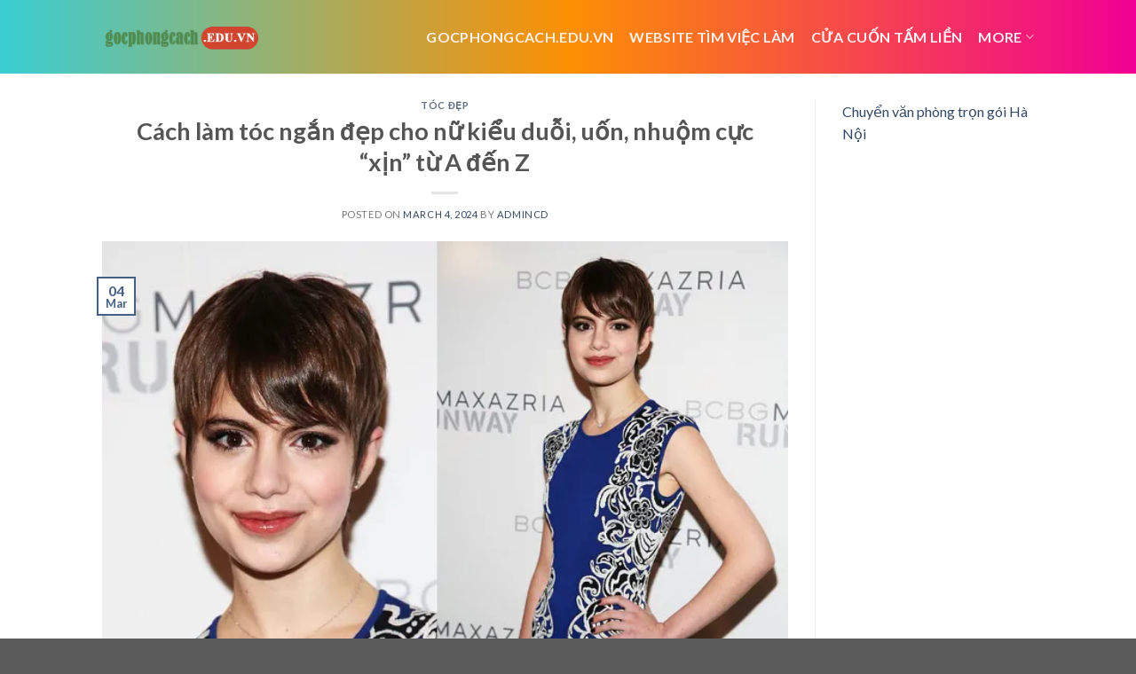

--- FILE ---
content_type: text/html; charset=UTF-8
request_url: https://gocphongcach.edu.vn/cach-lam-toc-ngan-dep-cho-nu-kieu-duoi-uon-nhuom-cuc-xin-tu-a-den-z/
body_size: 17557
content:
<!DOCTYPE html>
<!--[if IE 9 ]> <html lang="en-US" prefix="og: https://ogp.me/ns#" class="ie9 loading-site no-js"> <![endif]-->
<!--[if IE 8 ]> <html lang="en-US" prefix="og: https://ogp.me/ns#" class="ie8 loading-site no-js"> <![endif]-->
<!--[if (gte IE 9)|!(IE)]><!--><html lang="en-US" prefix="og: https://ogp.me/ns#" class="loading-site no-js"> <!--<![endif]-->
<head>
	<meta charset="UTF-8" />
	<link rel="profile" href="http://gmpg.org/xfn/11" />
	<link rel="pingback" href="https://gocphongcach.edu.vn/xmlrpc.php" />

	<script>(function(html){html.className = html.className.replace(/\bno-js\b/,'js')})(document.documentElement);</script>
<meta name="viewport" content="width=device-width, initial-scale=1, maximum-scale=1" />
<!-- Search Engine Optimization by Rank Math - https://rankmath.com/ -->
<title>Cách làm tóc ngắn đẹp cho nữ kiểu duỗi, uốn, nhuộm cực “xịn” từ A đến Z</title>
<meta name="description" content="Cách làm tóc ngắn đẹp nếu chỉ quanh quẩn hoài một kiểu sẽ không đủ sức tô hồng thanh xuân chị em thêm tươi thắm. Bạn đang mong đợi một sự đổi mới diện mạo với"/>
<meta name="robots" content="follow, index, max-snippet:-1, max-video-preview:-1, max-image-preview:large"/>
<link rel="canonical" href="https://gocphongcach.edu.vn/cach-lam-toc-ngan-dep-cho-nu-kieu-duoi-uon-nhuom-cuc-xin-tu-a-den-z/" />
<meta property="og:locale" content="en_US" />
<meta property="og:type" content="article" />
<meta property="og:title" content="Cách làm tóc ngắn đẹp cho nữ kiểu duỗi, uốn, nhuộm cực “xịn” từ A đến Z" />
<meta property="og:description" content="Cách làm tóc ngắn đẹp nếu chỉ quanh quẩn hoài một kiểu sẽ không đủ sức tô hồng thanh xuân chị em thêm tươi thắm. Bạn đang mong đợi một sự đổi mới diện mạo với" />
<meta property="og:url" content="https://gocphongcach.edu.vn/cach-lam-toc-ngan-dep-cho-nu-kieu-duoi-uon-nhuom-cuc-xin-tu-a-den-z/" />
<meta property="og:site_name" content="gocphongcach.edu.vn" />
<meta property="article:section" content="Tóc đẹp" />
<meta property="og:updated_time" content="2024-03-04T17:28:32+00:00" />
<meta property="og:image" content="https://gocphongcach.edu.vn/wp-content/uploads/2024/03/cach-lam-toc-ngan-dep-cho-nu-kieu-duoi-uon-nhuom-cuc-xin-tu-a-den-z_65e604bc1b36f.webp" />
<meta property="og:image:secure_url" content="https://gocphongcach.edu.vn/wp-content/uploads/2024/03/cach-lam-toc-ngan-dep-cho-nu-kieu-duoi-uon-nhuom-cuc-xin-tu-a-den-z_65e604bc1b36f.webp" />
<meta property="og:image:width" content="660" />
<meta property="og:image:height" content="493" />
<meta property="og:image:alt" content="Cách làm tóc ngắn đẹp cho nữ kiểu duỗi, uốn, nhuộm cực “xịn” từ A đến Z" />
<meta property="og:image:type" content="image/webp" />
<meta property="article:published_time" content="2024-03-04T17:28:28+00:00" />
<meta property="article:modified_time" content="2024-03-04T17:28:32+00:00" />
<meta name="twitter:card" content="summary_large_image" />
<meta name="twitter:title" content="Cách làm tóc ngắn đẹp cho nữ kiểu duỗi, uốn, nhuộm cực “xịn” từ A đến Z" />
<meta name="twitter:description" content="Cách làm tóc ngắn đẹp nếu chỉ quanh quẩn hoài một kiểu sẽ không đủ sức tô hồng thanh xuân chị em thêm tươi thắm. Bạn đang mong đợi một sự đổi mới diện mạo với" />
<meta name="twitter:image" content="https://gocphongcach.edu.vn/wp-content/uploads/2024/03/cach-lam-toc-ngan-dep-cho-nu-kieu-duoi-uon-nhuom-cuc-xin-tu-a-den-z_65e604bc1b36f.webp" />
<meta name="twitter:label1" content="Written by" />
<meta name="twitter:data1" content="admincd" />
<meta name="twitter:label2" content="Time to read" />
<meta name="twitter:data2" content="10 minutes" />
<script type="application/ld+json" class="rank-math-schema">{"@context":"https://schema.org","@graph":[{"@type":["Person","Organization"],"@id":"https://gocphongcach.edu.vn/#person","name":"gocphongcach.edu.vn"},{"@type":"WebSite","@id":"https://gocphongcach.edu.vn/#website","url":"https://gocphongcach.edu.vn","name":"gocphongcach.edu.vn","publisher":{"@id":"https://gocphongcach.edu.vn/#person"},"inLanguage":"en-US"},{"@type":"ImageObject","@id":"https://gocphongcach.edu.vn/wp-content/uploads/2024/03/cach-lam-toc-ngan-dep-cho-nu-kieu-duoi-uon-nhuom-cuc-xin-tu-a-den-z_65e604bc1b36f.webp","url":"https://gocphongcach.edu.vn/wp-content/uploads/2024/03/cach-lam-toc-ngan-dep-cho-nu-kieu-duoi-uon-nhuom-cuc-xin-tu-a-den-z_65e604bc1b36f.webp","width":"660","height":"493","inLanguage":"en-US"},{"@type":"BreadcrumbList","@id":"https://gocphongcach.edu.vn/cach-lam-toc-ngan-dep-cho-nu-kieu-duoi-uon-nhuom-cuc-xin-tu-a-den-z/#breadcrumb","itemListElement":[{"@type":"ListItem","position":"1","item":{"@id":"https://gocphongcach.edu.vn","name":"Home"}},{"@type":"ListItem","position":"2","item":{"@id":"https://gocphongcach.edu.vn/toc-dep/","name":"T\u00f3c \u0111\u1eb9p"}},{"@type":"ListItem","position":"3","item":{"@id":"https://gocphongcach.edu.vn/cach-lam-toc-ngan-dep-cho-nu-kieu-duoi-uon-nhuom-cuc-xin-tu-a-den-z/","name":"C\u00e1ch l\u00e0m t\u00f3c ng\u1eafn \u0111\u1eb9p cho n\u1eef ki\u1ec3u du\u1ed7i, u\u1ed1n, nhu\u1ed9m c\u1ef1c \u201cx\u1ecbn\u201d t\u1eeb A \u0111\u1ebfn Z"}}]},{"@type":"WebPage","@id":"https://gocphongcach.edu.vn/cach-lam-toc-ngan-dep-cho-nu-kieu-duoi-uon-nhuom-cuc-xin-tu-a-den-z/#webpage","url":"https://gocphongcach.edu.vn/cach-lam-toc-ngan-dep-cho-nu-kieu-duoi-uon-nhuom-cuc-xin-tu-a-den-z/","name":"C\u00e1ch l\u00e0m t\u00f3c ng\u1eafn \u0111\u1eb9p cho n\u1eef ki\u1ec3u du\u1ed7i, u\u1ed1n, nhu\u1ed9m c\u1ef1c \u201cx\u1ecbn\u201d t\u1eeb A \u0111\u1ebfn Z","datePublished":"2024-03-04T17:28:28+00:00","dateModified":"2024-03-04T17:28:32+00:00","isPartOf":{"@id":"https://gocphongcach.edu.vn/#website"},"primaryImageOfPage":{"@id":"https://gocphongcach.edu.vn/wp-content/uploads/2024/03/cach-lam-toc-ngan-dep-cho-nu-kieu-duoi-uon-nhuom-cuc-xin-tu-a-den-z_65e604bc1b36f.webp"},"inLanguage":"en-US","breadcrumb":{"@id":"https://gocphongcach.edu.vn/cach-lam-toc-ngan-dep-cho-nu-kieu-duoi-uon-nhuom-cuc-xin-tu-a-den-z/#breadcrumb"}},{"@type":"Person","@id":"https://gocphongcach.edu.vn/author/admincd/","name":"admincd","url":"https://gocphongcach.edu.vn/author/admincd/","image":{"@type":"ImageObject","@id":"https://secure.gravatar.com/avatar/48ddb93f0b30c475423fe177832912c5bcdce3cc72872f8051627967ef278e08?s=96&amp;d=mm&amp;r=g","url":"https://secure.gravatar.com/avatar/48ddb93f0b30c475423fe177832912c5bcdce3cc72872f8051627967ef278e08?s=96&amp;d=mm&amp;r=g","caption":"admincd","inLanguage":"en-US"},"sameAs":["https://blogkientruc.edu.vn"]},{"@type":"BlogPosting","headline":"C\u00e1ch l\u00e0m t\u00f3c ng\u1eafn \u0111\u1eb9p cho n\u1eef ki\u1ec3u du\u1ed7i, u\u1ed1n, nhu\u1ed9m c\u1ef1c \u201cx\u1ecbn\u201d t\u1eeb A \u0111\u1ebfn Z","datePublished":"2024-03-04T17:28:28+00:00","dateModified":"2024-03-04T17:28:32+00:00","articleSection":"T\u00f3c \u0111\u1eb9p","author":{"@id":"https://gocphongcach.edu.vn/author/admincd/","name":"admincd"},"publisher":{"@id":"https://gocphongcach.edu.vn/#person"},"description":"C\u00e1ch l\u00e0m t\u00f3c ng\u1eafn \u0111\u1eb9p n\u1ebfu ch\u1ec9 quanh qu\u1ea9n ho\u00e0i m\u1ed9t ki\u1ec3u s\u1ebd kh\u00f4ng \u0111\u1ee7 s\u1ee9c t\u00f4 h\u1ed3ng thanh xu\u00e2n ch\u1ecb em th\u00eam t\u01b0\u01a1i th\u1eafm. B\u1ea1n \u0111ang mong \u0111\u1ee3i m\u1ed9t s\u1ef1 \u0111\u1ed5i m\u1edbi di\u1ec7n m\u1ea1o v\u1edbi","name":"C\u00e1ch l\u00e0m t\u00f3c ng\u1eafn \u0111\u1eb9p cho n\u1eef ki\u1ec3u du\u1ed7i, u\u1ed1n, nhu\u1ed9m c\u1ef1c \u201cx\u1ecbn\u201d t\u1eeb A \u0111\u1ebfn Z","@id":"https://gocphongcach.edu.vn/cach-lam-toc-ngan-dep-cho-nu-kieu-duoi-uon-nhuom-cuc-xin-tu-a-den-z/#richSnippet","isPartOf":{"@id":"https://gocphongcach.edu.vn/cach-lam-toc-ngan-dep-cho-nu-kieu-duoi-uon-nhuom-cuc-xin-tu-a-den-z/#webpage"},"image":{"@id":"https://gocphongcach.edu.vn/wp-content/uploads/2024/03/cach-lam-toc-ngan-dep-cho-nu-kieu-duoi-uon-nhuom-cuc-xin-tu-a-den-z_65e604bc1b36f.webp"},"inLanguage":"en-US","mainEntityOfPage":{"@id":"https://gocphongcach.edu.vn/cach-lam-toc-ngan-dep-cho-nu-kieu-duoi-uon-nhuom-cuc-xin-tu-a-den-z/#webpage"}}]}</script>
<!-- /Rank Math WordPress SEO plugin -->

<link rel='dns-prefetch' href='//fonts.googleapis.com' />
<link rel="alternate" type="application/rss+xml" title="gocphongcach.edu.vn &raquo; Feed" href="https://gocphongcach.edu.vn/feed/" />
<link rel="alternate" title="oEmbed (JSON)" type="application/json+oembed" href="https://gocphongcach.edu.vn/wp-json/oembed/1.0/embed?url=https%3A%2F%2Fgocphongcach.edu.vn%2Fcach-lam-toc-ngan-dep-cho-nu-kieu-duoi-uon-nhuom-cuc-xin-tu-a-den-z%2F" />
<link rel="alternate" title="oEmbed (XML)" type="text/xml+oembed" href="https://gocphongcach.edu.vn/wp-json/oembed/1.0/embed?url=https%3A%2F%2Fgocphongcach.edu.vn%2Fcach-lam-toc-ngan-dep-cho-nu-kieu-duoi-uon-nhuom-cuc-xin-tu-a-den-z%2F&#038;format=xml" />
<style id='wp-img-auto-sizes-contain-inline-css' type='text/css'>
img:is([sizes=auto i],[sizes^="auto," i]){contain-intrinsic-size:3000px 1500px}
/*# sourceURL=wp-img-auto-sizes-contain-inline-css */
</style>
<style id='wp-emoji-styles-inline-css' type='text/css'>

	img.wp-smiley, img.emoji {
		display: inline !important;
		border: none !important;
		box-shadow: none !important;
		height: 1em !important;
		width: 1em !important;
		margin: 0 0.07em !important;
		vertical-align: -0.1em !important;
		background: none !important;
		padding: 0 !important;
	}
/*# sourceURL=wp-emoji-styles-inline-css */
</style>
<style id='wp-block-library-inline-css' type='text/css'>
:root{--wp-block-synced-color:#7a00df;--wp-block-synced-color--rgb:122,0,223;--wp-bound-block-color:var(--wp-block-synced-color);--wp-editor-canvas-background:#ddd;--wp-admin-theme-color:#007cba;--wp-admin-theme-color--rgb:0,124,186;--wp-admin-theme-color-darker-10:#006ba1;--wp-admin-theme-color-darker-10--rgb:0,107,160.5;--wp-admin-theme-color-darker-20:#005a87;--wp-admin-theme-color-darker-20--rgb:0,90,135;--wp-admin-border-width-focus:2px}@media (min-resolution:192dpi){:root{--wp-admin-border-width-focus:1.5px}}.wp-element-button{cursor:pointer}:root .has-very-light-gray-background-color{background-color:#eee}:root .has-very-dark-gray-background-color{background-color:#313131}:root .has-very-light-gray-color{color:#eee}:root .has-very-dark-gray-color{color:#313131}:root .has-vivid-green-cyan-to-vivid-cyan-blue-gradient-background{background:linear-gradient(135deg,#00d084,#0693e3)}:root .has-purple-crush-gradient-background{background:linear-gradient(135deg,#34e2e4,#4721fb 50%,#ab1dfe)}:root .has-hazy-dawn-gradient-background{background:linear-gradient(135deg,#faaca8,#dad0ec)}:root .has-subdued-olive-gradient-background{background:linear-gradient(135deg,#fafae1,#67a671)}:root .has-atomic-cream-gradient-background{background:linear-gradient(135deg,#fdd79a,#004a59)}:root .has-nightshade-gradient-background{background:linear-gradient(135deg,#330968,#31cdcf)}:root .has-midnight-gradient-background{background:linear-gradient(135deg,#020381,#2874fc)}:root{--wp--preset--font-size--normal:16px;--wp--preset--font-size--huge:42px}.has-regular-font-size{font-size:1em}.has-larger-font-size{font-size:2.625em}.has-normal-font-size{font-size:var(--wp--preset--font-size--normal)}.has-huge-font-size{font-size:var(--wp--preset--font-size--huge)}.has-text-align-center{text-align:center}.has-text-align-left{text-align:left}.has-text-align-right{text-align:right}.has-fit-text{white-space:nowrap!important}#end-resizable-editor-section{display:none}.aligncenter{clear:both}.items-justified-left{justify-content:flex-start}.items-justified-center{justify-content:center}.items-justified-right{justify-content:flex-end}.items-justified-space-between{justify-content:space-between}.screen-reader-text{border:0;clip-path:inset(50%);height:1px;margin:-1px;overflow:hidden;padding:0;position:absolute;width:1px;word-wrap:normal!important}.screen-reader-text:focus{background-color:#ddd;clip-path:none;color:#444;display:block;font-size:1em;height:auto;left:5px;line-height:normal;padding:15px 23px 14px;text-decoration:none;top:5px;width:auto;z-index:100000}html :where(.has-border-color){border-style:solid}html :where([style*=border-top-color]){border-top-style:solid}html :where([style*=border-right-color]){border-right-style:solid}html :where([style*=border-bottom-color]){border-bottom-style:solid}html :where([style*=border-left-color]){border-left-style:solid}html :where([style*=border-width]){border-style:solid}html :where([style*=border-top-width]){border-top-style:solid}html :where([style*=border-right-width]){border-right-style:solid}html :where([style*=border-bottom-width]){border-bottom-style:solid}html :where([style*=border-left-width]){border-left-style:solid}html :where(img[class*=wp-image-]){height:auto;max-width:100%}:where(figure){margin:0 0 1em}html :where(.is-position-sticky){--wp-admin--admin-bar--position-offset:var(--wp-admin--admin-bar--height,0px)}@media screen and (max-width:600px){html :where(.is-position-sticky){--wp-admin--admin-bar--position-offset:0px}}

/*# sourceURL=wp-block-library-inline-css */
</style><style id='global-styles-inline-css' type='text/css'>
:root{--wp--preset--aspect-ratio--square: 1;--wp--preset--aspect-ratio--4-3: 4/3;--wp--preset--aspect-ratio--3-4: 3/4;--wp--preset--aspect-ratio--3-2: 3/2;--wp--preset--aspect-ratio--2-3: 2/3;--wp--preset--aspect-ratio--16-9: 16/9;--wp--preset--aspect-ratio--9-16: 9/16;--wp--preset--color--black: #000000;--wp--preset--color--cyan-bluish-gray: #abb8c3;--wp--preset--color--white: #ffffff;--wp--preset--color--pale-pink: #f78da7;--wp--preset--color--vivid-red: #cf2e2e;--wp--preset--color--luminous-vivid-orange: #ff6900;--wp--preset--color--luminous-vivid-amber: #fcb900;--wp--preset--color--light-green-cyan: #7bdcb5;--wp--preset--color--vivid-green-cyan: #00d084;--wp--preset--color--pale-cyan-blue: #8ed1fc;--wp--preset--color--vivid-cyan-blue: #0693e3;--wp--preset--color--vivid-purple: #9b51e0;--wp--preset--gradient--vivid-cyan-blue-to-vivid-purple: linear-gradient(135deg,rgb(6,147,227) 0%,rgb(155,81,224) 100%);--wp--preset--gradient--light-green-cyan-to-vivid-green-cyan: linear-gradient(135deg,rgb(122,220,180) 0%,rgb(0,208,130) 100%);--wp--preset--gradient--luminous-vivid-amber-to-luminous-vivid-orange: linear-gradient(135deg,rgb(252,185,0) 0%,rgb(255,105,0) 100%);--wp--preset--gradient--luminous-vivid-orange-to-vivid-red: linear-gradient(135deg,rgb(255,105,0) 0%,rgb(207,46,46) 100%);--wp--preset--gradient--very-light-gray-to-cyan-bluish-gray: linear-gradient(135deg,rgb(238,238,238) 0%,rgb(169,184,195) 100%);--wp--preset--gradient--cool-to-warm-spectrum: linear-gradient(135deg,rgb(74,234,220) 0%,rgb(151,120,209) 20%,rgb(207,42,186) 40%,rgb(238,44,130) 60%,rgb(251,105,98) 80%,rgb(254,248,76) 100%);--wp--preset--gradient--blush-light-purple: linear-gradient(135deg,rgb(255,206,236) 0%,rgb(152,150,240) 100%);--wp--preset--gradient--blush-bordeaux: linear-gradient(135deg,rgb(254,205,165) 0%,rgb(254,45,45) 50%,rgb(107,0,62) 100%);--wp--preset--gradient--luminous-dusk: linear-gradient(135deg,rgb(255,203,112) 0%,rgb(199,81,192) 50%,rgb(65,88,208) 100%);--wp--preset--gradient--pale-ocean: linear-gradient(135deg,rgb(255,245,203) 0%,rgb(182,227,212) 50%,rgb(51,167,181) 100%);--wp--preset--gradient--electric-grass: linear-gradient(135deg,rgb(202,248,128) 0%,rgb(113,206,126) 100%);--wp--preset--gradient--midnight: linear-gradient(135deg,rgb(2,3,129) 0%,rgb(40,116,252) 100%);--wp--preset--font-size--small: 13px;--wp--preset--font-size--medium: 20px;--wp--preset--font-size--large: 36px;--wp--preset--font-size--x-large: 42px;--wp--preset--spacing--20: 0.44rem;--wp--preset--spacing--30: 0.67rem;--wp--preset--spacing--40: 1rem;--wp--preset--spacing--50: 1.5rem;--wp--preset--spacing--60: 2.25rem;--wp--preset--spacing--70: 3.38rem;--wp--preset--spacing--80: 5.06rem;--wp--preset--shadow--natural: 6px 6px 9px rgba(0, 0, 0, 0.2);--wp--preset--shadow--deep: 12px 12px 50px rgba(0, 0, 0, 0.4);--wp--preset--shadow--sharp: 6px 6px 0px rgba(0, 0, 0, 0.2);--wp--preset--shadow--outlined: 6px 6px 0px -3px rgb(255, 255, 255), 6px 6px rgb(0, 0, 0);--wp--preset--shadow--crisp: 6px 6px 0px rgb(0, 0, 0);}:where(.is-layout-flex){gap: 0.5em;}:where(.is-layout-grid){gap: 0.5em;}body .is-layout-flex{display: flex;}.is-layout-flex{flex-wrap: wrap;align-items: center;}.is-layout-flex > :is(*, div){margin: 0;}body .is-layout-grid{display: grid;}.is-layout-grid > :is(*, div){margin: 0;}:where(.wp-block-columns.is-layout-flex){gap: 2em;}:where(.wp-block-columns.is-layout-grid){gap: 2em;}:where(.wp-block-post-template.is-layout-flex){gap: 1.25em;}:where(.wp-block-post-template.is-layout-grid){gap: 1.25em;}.has-black-color{color: var(--wp--preset--color--black) !important;}.has-cyan-bluish-gray-color{color: var(--wp--preset--color--cyan-bluish-gray) !important;}.has-white-color{color: var(--wp--preset--color--white) !important;}.has-pale-pink-color{color: var(--wp--preset--color--pale-pink) !important;}.has-vivid-red-color{color: var(--wp--preset--color--vivid-red) !important;}.has-luminous-vivid-orange-color{color: var(--wp--preset--color--luminous-vivid-orange) !important;}.has-luminous-vivid-amber-color{color: var(--wp--preset--color--luminous-vivid-amber) !important;}.has-light-green-cyan-color{color: var(--wp--preset--color--light-green-cyan) !important;}.has-vivid-green-cyan-color{color: var(--wp--preset--color--vivid-green-cyan) !important;}.has-pale-cyan-blue-color{color: var(--wp--preset--color--pale-cyan-blue) !important;}.has-vivid-cyan-blue-color{color: var(--wp--preset--color--vivid-cyan-blue) !important;}.has-vivid-purple-color{color: var(--wp--preset--color--vivid-purple) !important;}.has-black-background-color{background-color: var(--wp--preset--color--black) !important;}.has-cyan-bluish-gray-background-color{background-color: var(--wp--preset--color--cyan-bluish-gray) !important;}.has-white-background-color{background-color: var(--wp--preset--color--white) !important;}.has-pale-pink-background-color{background-color: var(--wp--preset--color--pale-pink) !important;}.has-vivid-red-background-color{background-color: var(--wp--preset--color--vivid-red) !important;}.has-luminous-vivid-orange-background-color{background-color: var(--wp--preset--color--luminous-vivid-orange) !important;}.has-luminous-vivid-amber-background-color{background-color: var(--wp--preset--color--luminous-vivid-amber) !important;}.has-light-green-cyan-background-color{background-color: var(--wp--preset--color--light-green-cyan) !important;}.has-vivid-green-cyan-background-color{background-color: var(--wp--preset--color--vivid-green-cyan) !important;}.has-pale-cyan-blue-background-color{background-color: var(--wp--preset--color--pale-cyan-blue) !important;}.has-vivid-cyan-blue-background-color{background-color: var(--wp--preset--color--vivid-cyan-blue) !important;}.has-vivid-purple-background-color{background-color: var(--wp--preset--color--vivid-purple) !important;}.has-black-border-color{border-color: var(--wp--preset--color--black) !important;}.has-cyan-bluish-gray-border-color{border-color: var(--wp--preset--color--cyan-bluish-gray) !important;}.has-white-border-color{border-color: var(--wp--preset--color--white) !important;}.has-pale-pink-border-color{border-color: var(--wp--preset--color--pale-pink) !important;}.has-vivid-red-border-color{border-color: var(--wp--preset--color--vivid-red) !important;}.has-luminous-vivid-orange-border-color{border-color: var(--wp--preset--color--luminous-vivid-orange) !important;}.has-luminous-vivid-amber-border-color{border-color: var(--wp--preset--color--luminous-vivid-amber) !important;}.has-light-green-cyan-border-color{border-color: var(--wp--preset--color--light-green-cyan) !important;}.has-vivid-green-cyan-border-color{border-color: var(--wp--preset--color--vivid-green-cyan) !important;}.has-pale-cyan-blue-border-color{border-color: var(--wp--preset--color--pale-cyan-blue) !important;}.has-vivid-cyan-blue-border-color{border-color: var(--wp--preset--color--vivid-cyan-blue) !important;}.has-vivid-purple-border-color{border-color: var(--wp--preset--color--vivid-purple) !important;}.has-vivid-cyan-blue-to-vivid-purple-gradient-background{background: var(--wp--preset--gradient--vivid-cyan-blue-to-vivid-purple) !important;}.has-light-green-cyan-to-vivid-green-cyan-gradient-background{background: var(--wp--preset--gradient--light-green-cyan-to-vivid-green-cyan) !important;}.has-luminous-vivid-amber-to-luminous-vivid-orange-gradient-background{background: var(--wp--preset--gradient--luminous-vivid-amber-to-luminous-vivid-orange) !important;}.has-luminous-vivid-orange-to-vivid-red-gradient-background{background: var(--wp--preset--gradient--luminous-vivid-orange-to-vivid-red) !important;}.has-very-light-gray-to-cyan-bluish-gray-gradient-background{background: var(--wp--preset--gradient--very-light-gray-to-cyan-bluish-gray) !important;}.has-cool-to-warm-spectrum-gradient-background{background: var(--wp--preset--gradient--cool-to-warm-spectrum) !important;}.has-blush-light-purple-gradient-background{background: var(--wp--preset--gradient--blush-light-purple) !important;}.has-blush-bordeaux-gradient-background{background: var(--wp--preset--gradient--blush-bordeaux) !important;}.has-luminous-dusk-gradient-background{background: var(--wp--preset--gradient--luminous-dusk) !important;}.has-pale-ocean-gradient-background{background: var(--wp--preset--gradient--pale-ocean) !important;}.has-electric-grass-gradient-background{background: var(--wp--preset--gradient--electric-grass) !important;}.has-midnight-gradient-background{background: var(--wp--preset--gradient--midnight) !important;}.has-small-font-size{font-size: var(--wp--preset--font-size--small) !important;}.has-medium-font-size{font-size: var(--wp--preset--font-size--medium) !important;}.has-large-font-size{font-size: var(--wp--preset--font-size--large) !important;}.has-x-large-font-size{font-size: var(--wp--preset--font-size--x-large) !important;}
/*# sourceURL=global-styles-inline-css */
</style>

<style id='classic-theme-styles-inline-css' type='text/css'>
/*! This file is auto-generated */
.wp-block-button__link{color:#fff;background-color:#32373c;border-radius:9999px;box-shadow:none;text-decoration:none;padding:calc(.667em + 2px) calc(1.333em + 2px);font-size:1.125em}.wp-block-file__button{background:#32373c;color:#fff;text-decoration:none}
/*# sourceURL=/wp-includes/css/classic-themes.min.css */
</style>
<link rel='stylesheet' id='flatsome-icons-css' href='https://gocphongcach.edu.vn/wp-content/themes/flatsome/assets/css/fl-icons.css?ver=3.12' type='text/css' media='all' />
<link rel='stylesheet' id='flatsome-main-css' href='https://gocphongcach.edu.vn/wp-content/themes/flatsome/assets/css/flatsome.css?ver=3.13.0' type='text/css' media='all' />
<link rel='stylesheet' id='flatsome-style-css' href='https://gocphongcach.edu.vn/wp-content/themes/flatsome-child/style.css?ver=3.0' type='text/css' media='all' />
<link rel='stylesheet' id='flatsome-googlefonts-css' href='//fonts.googleapis.com/css?family=Lato%3Aregular%2C700%2C400%2C700%7CDancing+Script%3Aregular%2C400&#038;display=swap&#038;ver=3.9' type='text/css' media='all' />
<script type="text/javascript" src="https://gocphongcach.edu.vn/wp-includes/js/jquery/jquery.min.js?ver=3.7.1" id="jquery-core-js"></script>
<script type="text/javascript" src="https://gocphongcach.edu.vn/wp-includes/js/jquery/jquery-migrate.min.js?ver=3.4.1" id="jquery-migrate-js"></script>
<link rel="https://api.w.org/" href="https://gocphongcach.edu.vn/wp-json/" /><link rel="alternate" title="JSON" type="application/json" href="https://gocphongcach.edu.vn/wp-json/wp/v2/posts/16511" /><link rel="EditURI" type="application/rsd+xml" title="RSD" href="https://gocphongcach.edu.vn/xmlrpc.php?rsd" />
<meta name="generator" content="WordPress 6.9" />
<link rel='shortlink' href='https://gocphongcach.edu.vn/?p=16511' />
<style>.bg{opacity: 0; transition: opacity 1s; -webkit-transition: opacity 1s;} .bg-loaded{opacity: 1;}</style><!--[if IE]><link rel="stylesheet" type="text/css" href="https://gocphongcach.edu.vn/wp-content/themes/flatsome/assets/css/ie-fallback.css"><script src="//cdnjs.cloudflare.com/ajax/libs/html5shiv/3.6.1/html5shiv.js"></script><script>var head = document.getElementsByTagName('head')[0],style = document.createElement('style');style.type = 'text/css';style.styleSheet.cssText = ':before,:after{content:none !important';head.appendChild(style);setTimeout(function(){head.removeChild(style);}, 0);</script><script src="https://gocphongcach.edu.vn/wp-content/themes/flatsome/assets/libs/ie-flexibility.js"></script><![endif]--><link rel="icon" href="https://gocphongcach.edu.vn/wp-content/uploads/2024/03/cropped-favicongocphongcach.edu_.vn_.webp" sizes="32x32" />
<link rel="icon" href="https://gocphongcach.edu.vn/wp-content/uploads/2024/03/cropped-favicongocphongcach.edu_.vn_.webp" sizes="192x192" />
<link rel="apple-touch-icon" href="https://gocphongcach.edu.vn/wp-content/uploads/2024/03/cropped-favicongocphongcach.edu_.vn_.webp" />
<meta name="msapplication-TileImage" content="https://gocphongcach.edu.vn/wp-content/uploads/2024/03/cropped-favicongocphongcach.edu_.vn_.webp" />
<style id="custom-css" type="text/css">:root {--primary-color: #446084;}.header-main{height: 83px}#logo img{max-height: 83px}#logo{width:176px;}.header-bottom{min-height: 10px}.header-top{min-height: 30px}.transparent .header-main{height: 30px}.transparent #logo img{max-height: 30px}.has-transparent + .page-title:first-of-type,.has-transparent + #main > .page-title,.has-transparent + #main > div > .page-title,.has-transparent + #main .page-header-wrapper:first-of-type .page-title{padding-top: 30px;}.header.show-on-scroll,.stuck .header-main{height:70px!important}.stuck #logo img{max-height: 70px!important}.header-bg-color, .header-wrapper {background-color: rgba(255,255,255,0.9)}.header-bottom {background-color: #f1f1f1}@media (max-width: 549px) {.header-main{height: 70px}#logo img{max-height: 70px}}body{font-family:"Lato", sans-serif}body{font-weight: 400}.nav > li > a {font-family:"Lato", sans-serif;}.mobile-sidebar-levels-2 .nav > li > ul > li > a {font-family:"Lato", sans-serif;}.nav > li > a {font-weight: 700;}.mobile-sidebar-levels-2 .nav > li > ul > li > a {font-weight: 700;}h1,h2,h3,h4,h5,h6,.heading-font, .off-canvas-center .nav-sidebar.nav-vertical > li > a{font-family: "Lato", sans-serif;}h1,h2,h3,h4,h5,h6,.heading-font,.banner h1,.banner h2{font-weight: 700;}.alt-font{font-family: "Dancing Script", sans-serif;}.alt-font{font-weight: 400!important;}.header:not(.transparent) .header-nav-main.nav > li > a {color: #fdf1f1;}/* Custom CSS *//* Gradient cho Header */.header-main {background: linear-gradient(90deg, hsla(182, 64%, 53%, 1) 0%, hsla(34, 98%, 50%, 1) 50%, hsla(323, 100%, 47%, 1) 100%);}/* Gradient cho Footer */.footer {background: linear-gradient(90deg, hsla(182, 64%, 53%, 1) 0%, hsla(34, 98%, 50%, 1) 50%, hsla(323, 100%, 47%, 1) 100%);}.label-new.menu-item > a:after{content:"New";}.label-hot.menu-item > a:after{content:"Hot";}.label-sale.menu-item > a:after{content:"Sale";}.label-popular.menu-item > a:after{content:"Popular";}</style></head>

<body class="wp-singular post-template-default single single-post postid-16511 single-format-standard wp-theme-flatsome wp-child-theme-flatsome-child lightbox nav-dropdown-has-arrow nav-dropdown-has-shadow nav-dropdown-has-border">


<a class="skip-link screen-reader-text" href="#main">Skip to content</a>

<div id="wrapper">

	
	<header id="header" class="header has-sticky sticky-jump">
		<div class="header-wrapper">
			<div id="masthead" class="header-main ">
      <div class="header-inner flex-row container logo-left medium-logo-center" role="navigation">

          <!-- Logo -->
          <div id="logo" class="flex-col logo">
            <!-- Header logo -->
<a href="https://gocphongcach.edu.vn/" title="gocphongcach.edu.vn" rel="home">
    <img width="176" height="83" src="https://gocphongcach.edu.vn/wp-content/uploads/2024/07/gocphongcach.edu_.vn_.webp" class="header_logo header-logo" alt="gocphongcach.edu.vn"/><img  width="176" height="83" src="https://gocphongcach.edu.vn/wp-content/uploads/2024/07/gocphongcach.edu_.vn_.webp" class="header-logo-dark" alt="gocphongcach.edu.vn"/></a>
          </div>

          <!-- Mobile Left Elements -->
          <div class="flex-col show-for-medium flex-left">
            <ul class="mobile-nav nav nav-left ">
              <li class="nav-icon has-icon">
  		<a href="#" data-open="#main-menu" data-pos="left" data-bg="main-menu-overlay" data-color="" class="is-small" aria-label="Menu" aria-controls="main-menu" aria-expanded="false">
		
		  <i class="icon-menu" ></i>
		  		</a>
	</li>            </ul>
          </div>

          <!-- Left Elements -->
          <div class="flex-col hide-for-medium flex-left
            flex-grow">
            <ul class="header-nav header-nav-main nav nav-left  nav-size-large nav-spacing-medium nav-uppercase" >
                          </ul>
          </div>

          <!-- Right Elements -->
          <div class="flex-col hide-for-medium flex-right">
            <ul class="header-nav header-nav-main nav nav-right  nav-size-large nav-spacing-medium nav-uppercase">
              <li id="menu-item-42" class="menu-item menu-item-type-post_type menu-item-object-page menu-item-home menu-item-42 menu-item-design-default"><a href="https://gocphongcach.edu.vn/" class="nav-top-link">Gocphongcach.edu.vn</a></li>
<li id="menu-item-26097" class="menu-item menu-item-type-custom menu-item-object-custom menu-item-26097 menu-item-design-default"><a href="https://bejob.vn/" class="nav-top-link">website tìm việc làm</a></li>
<li id="menu-item-45" class="menu-item menu-item-type-custom menu-item-object-custom menu-item-45 menu-item-design-default"><a href="https://cuakinhvietphong.com/san-pham/cua-cuon-tam-lien/" class="nav-top-link">Cửa cuốn tấm liền</a></li>
<li id="menu-item-48" class="menu-item menu-item-type-custom menu-item-object-custom menu-item-has-children menu-item-48 menu-item-design-default has-dropdown"><a href="#" class="nav-top-link">More<i class="icon-angle-down" ></i></a>
<ul class="sub-menu nav-dropdown nav-dropdown-default">
	<li id="menu-item-49" class="menu-item menu-item-type-custom menu-item-object-custom menu-item-49"><a href="#">Food &#038; Recipes</a></li>
	<li id="menu-item-50" class="menu-item menu-item-type-custom menu-item-object-custom menu-item-50"><a href="#">Photography</a></li>
	<li id="menu-item-51" class="menu-item menu-item-type-custom menu-item-object-custom menu-item-51"><a href="#">Recipes</a></li>
	<li id="menu-item-52" class="menu-item menu-item-type-custom menu-item-object-custom menu-item-52"><a href="#">Travel</a></li>
	<li id="menu-item-53" class="menu-item menu-item-type-custom menu-item-object-custom menu-item-53"><a href="#">Arts</a></li>
</ul>
</li>
            </ul>
          </div>

          <!-- Mobile Right Elements -->
          <div class="flex-col show-for-medium flex-right">
            <ul class="mobile-nav nav nav-right ">
              <li class="header-search header-search-dropdown has-icon has-dropdown menu-item-has-children">
		<a href="#" aria-label="Search" class="is-small"><i class="icon-search" ></i></a>
		<ul class="nav-dropdown nav-dropdown-default">
	 	<li class="header-search-form search-form html relative has-icon">
	<div class="header-search-form-wrapper">
		<div class="searchform-wrapper ux-search-box relative is-normal"><form method="get" class="searchform" action="https://gocphongcach.edu.vn/" role="search">
		<div class="flex-row relative">
			<div class="flex-col flex-grow">
	   	   <input type="search" class="search-field mb-0" name="s" value="" id="s" placeholder="Search&hellip;" />
			</div>
			<div class="flex-col">
				<button type="submit" class="ux-search-submit submit-button secondary button icon mb-0" aria-label="Submit">
					<i class="icon-search" ></i>				</button>
			</div>
		</div>
    <div class="live-search-results text-left z-top"></div>
</form>
</div>	</div>
</li>	</ul>
</li>
            </ul>
          </div>

      </div>
     
            <div class="container"><div class="top-divider full-width"></div></div>
      </div>
<div class="header-bg-container fill"><div class="header-bg-image fill"></div><div class="header-bg-color fill"></div></div>		</div>
	</header>

	
	<main id="main" class="">

<div id="content" class="blog-wrapper blog-single page-wrapper">
	

<div class="row row-large row-divided ">

	<div class="large-9 col">
		


<article id="post-16511" class="post-16511 post type-post status-publish format-standard has-post-thumbnail hentry category-toc-dep">
	<div class="article-inner ">
		<header class="entry-header">
	<div class="entry-header-text entry-header-text-top text-center">
		<h6 class="entry-category is-xsmall">
	<a href="https://gocphongcach.edu.vn/toc-dep/" rel="category tag">Tóc đẹp</a></h6>

<h1 class="entry-title">Cách làm tóc ngắn đẹp cho nữ kiểu duỗi, uốn, nhuộm cực “xịn” từ A đến Z</h1>
<div class="entry-divider is-divider small"></div>

	<div class="entry-meta uppercase is-xsmall">
		<span class="posted-on">Posted on <a href="https://gocphongcach.edu.vn/cach-lam-toc-ngan-dep-cho-nu-kieu-duoi-uon-nhuom-cuc-xin-tu-a-den-z/" rel="bookmark"><time class="entry-date published" datetime="2024-03-04T17:28:28+00:00">March 4, 2024</time><time class="updated" datetime="2024-03-04T17:28:32+00:00">March 4, 2024</time></a></span><span class="byline"> by <span class="meta-author vcard"><a class="url fn n" href="https://gocphongcach.edu.vn/author/admincd/">admincd</a></span></span>	</div>
	</div>
						<div class="entry-image relative">
				<a href="https://gocphongcach.edu.vn/cach-lam-toc-ngan-dep-cho-nu-kieu-duoi-uon-nhuom-cuc-xin-tu-a-den-z/">
    <img width="660" height="493" src="https://gocphongcach.edu.vn/wp-content/uploads/2024/03/cach-lam-toc-ngan-dep-cho-nu-kieu-duoi-uon-nhuom-cuc-xin-tu-a-den-z_65e604bc1b36f.webp" class="attachment-large size-large wp-post-image" alt="Cách làm tóc ngắn đẹp cho nữ kiểu duỗi, uốn, nhuộm cực “xịn” từ A đến Z" decoding="async" fetchpriority="high" title="Cách làm tóc ngắn đẹp cho nữ kiểu duỗi, uốn, nhuộm cực “xịn” từ A đến Z"></a>
				<div class="badge absolute top post-date badge-outline">
	<div class="badge-inner">
		<span class="post-date-day">04</span><br>
		<span class="post-date-month is-small">Mar</span>
	</div>
</div>			</div>
			</header>
		<div class="entry-content single-page">

	<p>Cách làm tóc ngắn đẹp nếu chỉ quanh quẩn hoài một kiểu sẽ không đủ sức tô hồng thanh xuân chị em thêm tươi thắm. Bạn đang mong đợi một sự đổi mới diện mạo với mái tóc ngắn hoàn hảo hơn? Nhưng bạn loay hoay không biết tóc ngắn nên uốn, duỗi, hay nhuộm kiểu nào đẹp? Vậy thì hãy đến với cách làm tóc đẹp cực độc đáo mà Hervietnam.com.vn dành riêng cho bạn dưới đây nhé!</p><p><strong><em>Bạn đang đọc: <a href="https://gocphongcach.edu.vn/cach-lam-toc-ngan-dep-cho-nu-kieu-duoi-uon-nhuom-cuc-xin-tu-a-den-z/">Cách làm tóc ngắn đẹp cho nữ kiểu duỗi, uốn, nhuộm cực “xịn” từ A đến Z</a></em></strong></p></p>
<h3>1. Làm đẹp với tóc ngắn kiểu duỗi thẳng</h3>
<p>Cách làm tóc ngắn đẹp kiểu duỗi thẳng xuất hiện khá lâu tại các nước Âu Mỹ. Người ta từng quan niệm rằng, duỗi tóc nhằm cứu vãn những mái đầu đã lỡ uốn quá quăn. Việc pha thuốc uốn với bột năng là một trong các phương pháp cổ điển làm dịu, thẳng phần tóc quăn quá mức mong muốn.</p>
<p>Dần dần, họ nghiên cứu ra thuốc duỗi tóc có nồng độ cao kết hợp với bản duỗi (làm bằng nhựa cứng, có tác dụng giữ cho sợi tóc thẳng trong lúc hóa chất làm nhiệm vụ thay đổi cấu trúc mới cho sợi tóc). Dựa trên bước đà ban đầu, phương pháp duỗi thẳng ngày nay đã được nâng cấp vượt trội. Nhờ đó, đáp ứng đầy đủ nhu cầu của khách hàng tùy vào chất tóc quăn tự nhiên, gãy khúc do thói quen cột tóc,…Cách làm tóc ngắn đẹp này giúp mái tóc của bạn hư tổn đến đâu cũng có thể phục hồi lại như nguyên trạng.</p>
<h4>1.1. Tóc ngắn duỗi thẳng kiểu Pixie mái xéo</h4>
<p>Đôi khi, bước ngoặc sự nghiệp của bạn có thể thăng tiến đột phá trong phút chốc nhờ biết tận dụng các kiểu cắt tóc ngắn đẹp ấn tượng. Điển hình như phong cách tóc duỗi thẳng Pixie mái xéo này. Rất nhiều ngôi sao tên tuổi không khỏi nuối tiếc khi buộc phải từ bỏ mái tóc dài óng ả, mượt mà bấy lâu mình trân quý để nhập vai đúng theo đạo diễn yêu cầu. Vượt qua cơn bỡ ngỡ lưng chừng, hóa ra, với tóc ngắn, vẫn có cách làm tóc đẹp đơn giản mà rạng rỡ đến không ngờ.</p>
<p><img decoding="async" src="https://gocphongcach.edu.vn/wp-content/uploads/2024/03/cach-lam-toc-ngan-dep-cho-nu-kieu-duoi-uon-nhuom-cuc-xin-tu-a-den-z_65e604bc1b36f.webp" alt="Cách làm tóc ngắn đẹp cho nữ kiểu duỗi, uốn, nhuộm cực “xịn” từ A đến Z" title="Cách làm tóc ngắn đẹp cho nữ kiểu duỗi, uốn, nhuộm cực “xịn” từ A đến Z"><figcaption>Tóc duỗi thẳng kiểu Pixie mái xéo duyên dáng. Ảnh Internet.</figcaption><h4>1.2. Tóc ngắn duỗi thẳng kiểu Pixie mái răng cưa</h4>
<p>Sự lên ngôi của hàng loạt biến tấu Pixie đánh dấu mốc trỗi dậy nữ quyền một cách mãnh liệt. Tuyệt phẩm duỗi thẳng kiểu Pixie mái răng cưa là sáng kiến tóc ngắn cá tính, mạnh mẽ đáng kể đến tiếp theo. Hãy yên tâm rằng, nó không tiêu biến đi vẻ dịu dàng, đằm thắm của chị em đâu. Nhưng để tạo được những đường cắt mái răng cưa táo bạo, chuẩn xác từng li không phải là điều dễ dàng. Thế nên, bạn cần phải tìm đến những salon uy tín để có cách làm tóc ngắn đẹp phù hợp nhé!</p>
<p><img decoding="async" src="https://gocphongcach.edu.vn/wp-content/uploads/2024/03/cach-lam-toc-ngan-dep-cho-nu-kieu-duoi-uon-nhuom-cuc-xin-tu-a-den-z_65e604bc4a86f.webp" alt="Cách làm tóc ngắn đẹp cho nữ kiểu duỗi, uốn, nhuộm cực “xịn” từ A đến Z" title="Cách làm tóc ngắn đẹp cho nữ kiểu duỗi, uốn, nhuộm cực “xịn” từ A đến Z"><figcaption>Tóc duỗi thẳng Pixie mái răng cưa bụi bặm. Ảnh Internet.</figcaption><h4>1.3. Tóc ngắn duỗi thẳng kiểu Bob không mái</h4>
<p>Nếu không thích Pixie, thì giải pháp tóc đẹp ở chiều dài vừa phải chấm vai kiểu Bob sẽ giúp bạn làm quen dễ dàng hơn. Tóc ngắn bob lai pixie duỗi thẳng không mái có thể là “ứng cử viên” hoàn hảo mà bạn cần. Nằm trong bộ sưu tập tóc Bob ngắn cho mặt tròn, phong cách này khiến nàng trở nên rạng ngời hơn. Ngoài ra, thay vì lối duỗi suôn thông thường, người ta còn khéo léo chuyển hướng cầm máy kẹp nghiêng vào trong để tạo phần đuôi tóc duỗi cụp nhẹ cực thanh lịch.</p>
<p><img decoding="async" src="https://gocphongcach.edu.vn/wp-content/uploads/2024/03/cach-lam-toc-ngan-dep-cho-nu-kieu-duoi-uon-nhuom-cuc-xin-tu-a-den-z_65e604bc750f1.webp" alt="Cách làm tóc ngắn đẹp cho nữ kiểu duỗi, uốn, nhuộm cực “xịn” từ A đến Z" title="Cách làm tóc ngắn đẹp cho nữ kiểu duỗi, uốn, nhuộm cực “xịn” từ A đến Z"><figcaption>Cách làm tóc ngắn đẹp duỗi thẳng kiểu Bob không mái điệu đà. Ảnh Internet.</figcaption><h4>1.4. Tóc ngắn duỗi thẳng kiểu Bob mái ngố</h4>
<p>Lúc trào lưu duỗi thẳng mái ngố mới góp mặt tại Nhật Bản, kiểu tóc bob ngắn Hàn Quốc này đã tích chứa sức “khuấy đảo” dữ dội. Và nghệ thuật làm tóc lại càng thăng hoa, phát triển khi nó bất chấp giới hạn biên giới, lan tỏa sang khu vực các quốc gia phương Tây. Mẫu tóc đẹp của sao này giúp nhiều nghệ sĩ có thể tự tin khoe sắc trước công chúng hơn.</p>
<p><img decoding="async" src="https://gocphongcach.edu.vn/wp-content/uploads/2024/03/cach-lam-toc-ngan-dep-cho-nu-kieu-duoi-uon-nhuom-cuc-xin-tu-a-den-z_65e604bc9d6ae.webp" alt="Cách làm tóc ngắn đẹp cho nữ kiểu duỗi, uốn, nhuộm cực “xịn” từ A đến Z" title="Cách làm tóc ngắn đẹp cho nữ kiểu duỗi, uốn, nhuộm cực “xịn” từ A đến Z"><figcaption>Tóc duỗi thẳng kiểu Bob mái ngố thuần khiêt. Ảnh Internet.</figcaption><h3>2. Làm tóc với công nghệ uốn xoăn</h3>
<p>Cách làm tóc ngắn đẹp bằng phương pháp uốn nổi bật nhất là uốn nóng và uốn lạnh. Phương pháp uốn nóng bắt nguồn từ xứ sở “Mặt Trời mọc” Nhật Bản. Sau đó, cách làm các kiểu tóc đẹp này nở rộ nhanh chóng được nhiều sao nữ khắp thế giới tích cực “lăng-xê”. Đối với phương pháp này, trước tiên người ta sẽ bôi thuốc lên tóc, làm tóc mềm giãn ra. Sau đó, tiến hành quấn lô cuốn. Khi này, thợ làm tóc kích nhiệt làm phá vỡ các liên kết tóc cũ. Tiếp đến, họ bôi thuốc lần hai để định hình tóc xoăn đúng như hình dạng lô.</p>
<p>Phương pháp uốn lạnh khởi nguồn từ tiểu bang California những năm 1938-1939. Đến năm 1940, các kiểu tóc ngắn uốn đẹp này mới bắt đầu phổ biến hơn. Không cần dùng đến máy móc đắt tiền, mẫu tóc vẫn được thực hiện với điều kiện nhiệt độ phòng. Ngược với cách làm tóc ngắn đẹp bằng phương pháp uốn nóng, người ta cuốn lô trước rồi bôi thuốc sau. Quá trình ủ thuốc đòi hỏi người thợ phải cẩn trọng canh thời gian tạo nếp xoăn phù hợp.</p>
<h4>2.1. Tóc ngắn uốn xoăn gợn sóng nhẹ</h4>
<p>Ý tưởng tóc ngắn uốn xoăn sóng nước nhẹ hứa hẹn biến hóa khuôn trang các nàng trông thật thanh tú, trang nhã. Không hẳn hoành tráng, cầu kì quá mức, nó có khả năng ứng dụng đa dạng ở nhiều môi trường sống. Đặc biệt ăn khớp với tiêu chí chỉn chu, nghiêm túc trong chốn công sở hay trường học. Hơn thế nữa, các kiểu tóc uốn ngắn này cũng không kén đối tượng. Từ những bạn tuổi “teen” đến các quý cô trung niên đều vẫn tỏa sáng bởi cách làm tóc ngắn đẹp thế này.</p>
<p><img decoding="async" src="https://gocphongcach.edu.vn/wp-content/uploads/2024/03/cach-lam-toc-ngan-dep-cho-nu-kieu-duoi-uon-nhuom-cuc-xin-tu-a-den-z_65e604bd0bd98.webp" alt="Cách làm tóc ngắn đẹp cho nữ kiểu duỗi, uốn, nhuộm cực “xịn” từ A đến Z" title="Cách làm tóc ngắn đẹp cho nữ kiểu duỗi, uốn, nhuộm cực “xịn” từ A đến Z"><figcaption>Tóc uốn xoăn gợn sóng nhẹ lịch thiệp. Ảnh Internet.</figcaption><h4>2.2. Tóc ngắn uốn xoăn retro</h4>
<p>Hàng tá các phong cách “mì ăn liền” chẳng thể nào bì kịp với thời trang cổ điển mang sắc màu sang trọng, lãng mạn của kinh đô ánh sáng Paris. Những gợn tóc ngắn xoăn sóng uốn retro mê hoặc quá đỗi. Thế nên, có thể xem cách làm tóc ngắn đẹp này như đường cong cơ thể tuyệt mỹ của phụ nữ. Chị em hãy tự tin làm tóc ngắn đẹp phong cách hoài cổ này trong bữa tiệc để tỏa sáng hơn nhé!</p>
<p><img decoding="async" src="https://gocphongcach.edu.vn/wp-content/uploads/2024/03/cach-lam-toc-ngan-dep-cho-nu-kieu-duoi-uon-nhuom-cuc-xin-tu-a-den-z_65e604bd44283.webp" alt="Cách làm tóc ngắn đẹp cho nữ kiểu duỗi, uốn, nhuộm cực “xịn” từ A đến Z" title="Cách làm tóc ngắn đẹp cho nữ kiểu duỗi, uốn, nhuộm cực “xịn” từ A đến Z"><figcaption>Tóc uốn xoăn retro đẹp nền nã. Ảnh Internet.</figcaption><h4>2.3. Cách làm tóc ngắn đẹp uốn xoăn vểnh đuôi</h4>
<p>Tóc ngắn uốn xoăn vểnh đuổi là một ví dụ tiêu biểu trong số những cách làm tóc đẹp quyến rũ, đẳng cấp. Nhờ đó, khẳng định thần thái của các tiểu thư đài cát giới thượng lưu vào khoảng thập niên 60, 70 ở xã hội Tây phương nói riêng, lẫn thế giới nói chung. Bước sang giai đoạn lịch sử mới, thời trang tóc ngắn uốn xoăn kiểu retro và lối uốn vểnh chẳng hề bị lu mờ. Đây chính là “vũ khí” quyền năng nâng tầm sắc vóc phái đẹp lên cao gấp vạn lần.</p>
<p><p><strong><em>Tìm hiểu thêm: <a href="https://gocphongcach.edu.vn/san-pham-cham-soc-toc-top-8-serum-dau-u-duong-toc-tot-ban-gai-nen-co/">Sản phẩm chăm sóc tóc: top 8 serum, dầu ủ dưỡng tóc tốt bạn gái nên có</a></em></strong></p><img decoding="async" src="https://gocphongcach.edu.vn/wp-content/uploads/2024/03/cach-lam-toc-ngan-dep-cho-nu-kieu-duoi-uon-nhuom-cuc-xin-tu-a-den-z_65e604bd6baa6.webp" alt="Cách làm tóc ngắn đẹp cho nữ kiểu duỗi, uốn, nhuộm cực “xịn” từ A đến Z" title="Cách làm tóc ngắn đẹp cho nữ kiểu duỗi, uốn, nhuộm cực “xịn” từ A đến Z"><figcaption>Tóc uốn xoăn vểnh đuôi kiêu sa. Ảnh Internet.</figcaption><h4>2.4. Tóc ngắn uốn xoăn phồng sợi mì</h4>
<p>Cách làm tóc ngắn đẹp kiểu xoăn phồng sợi mì sẽ khắc phục trường hợp những cô nàng có chất tóc quá mảnh, gây bất cân xứng với các đường nét trên gương mặt mình. Cách tạo kiểu này giúp gia tăng độ bồng bềnh cần thiết để “lột xác” bề ngoài cũ kĩ của bạn một cách ngoạn mục. Bạn có thể chia tóc rẽ ngôi bên hông, tạo ra bố cục tóc đẹp chênh lệch đầy bức phá. Bao nhiêu vẻ phóng khoáng, tự do, hoang dại lẫn nổi loạn ẩn chứa trong tâm hồn của mọi cô gái đều hiện diện mồng một qua mái đầu này.</p>
<p><img decoding="async" src="https://gocphongcach.edu.vn/wp-content/uploads/2024/03/cach-lam-toc-ngan-dep-cho-nu-kieu-duoi-uon-nhuom-cuc-xin-tu-a-den-z_65e604bdc79be.webp" alt="Cách làm tóc ngắn đẹp cho nữ kiểu duỗi, uốn, nhuộm cực “xịn” từ A đến Z" title="Cách làm tóc ngắn đẹp cho nữ kiểu duỗi, uốn, nhuộm cực “xịn” từ A đến Z"><figcaption>Tóc uốn xoăn phồng sợi mì năng động. Ảnh Internet.</figcaption><h3>3. Cách làm tóc ngắn đẹp kết hợp màu nhuộm thời thượng</h3>
<p>Nhuộm màu tóc đẹp cho tóc ngắn mang lại dung mạo tươi tắn, lung linh cho các chị em. Tuy vậy, ắt hẳn ai nấy cũng đứng trước băn khoăn rằng nhuộm tóc có ảnh hưởng không tốt đến sức khỏe. Vấn đề này chẳng còn phức tạp nữa nếu bạn biết tìm kiếm những địa chỉ nhuộm tóc chất lượng. Theo đó, bạn nên chọn salon có sử dụng thuốc nhuộm an toàn, có thương hiệu, xuất xứ rõ ràng. Bôi thử trước lên tay một ít thuốc nhuộm để tránh tình trạng dị ứng da đáng tiếc.</p>
<p>Nhuộm tóc phải trong tần suất chừng mực, không áp dụng biện pháp dùng hóa chất duỗi, uốn cùng lúc. Bên cạnh đó, nên giữ khoảng cách cho tóc phục hồi đúng đắn. Cách làm tóc ngắn đẹp này cần kết hợp xài kem xả, ủ tóc đều đặn để bảo vệ tóc khỏi bị khô, xơ. Ngoài kiểu nhuộm nguyên đầu truyền thống, kỹ thuật nhuộm highlight và ombre cũng giúp bạn khoác lên mình vẻ ngoài độc đáo, cuốn hút hơn.</p>
<h4>3.1. Tóc ngắn nhuộm hồng ánh đồng</h4>
<p>“Hot trend” gam hồng ánh đồng vừa có mặt đã khiến giới điệu mộ thời trang xuýt xoa không ngớt. Với màu tóc đẹp tôn da đầy ngọt ngào như thế, cô gái nào mà nỡ lòng chối từ! Tin chắc mỗi khi xuống phố bạn sẽ biến thành tâm điểm của cả khối chàng trai cho mà xem. Bạn có thể nắm bắt và thí nghiệm ngay một số thủ thuật trang điểm “tông xuyệt tông” đi chung mái đầu nhuộm ombre như hình. Cách làm tóc ngắn đẹp này sẽ giúp nàng ngày càng trở nên mặn mà, sắc sảo hơn.</p>
<p><img decoding="async" src="https://gocphongcach.edu.vn/wp-content/uploads/2024/03/cach-lam-toc-ngan-dep-cho-nu-kieu-duoi-uon-nhuom-cuc-xin-tu-a-den-z_65e604bed1068.webp" alt="Cách làm tóc ngắn đẹp cho nữ kiểu duỗi, uốn, nhuộm cực “xịn” từ A đến Z" title="Cách làm tóc ngắn đẹp cho nữ kiểu duỗi, uốn, nhuộm cực “xịn” từ A đến Z"><figcaption>Tạo kiểu tóc ngắn kết hợp nhuộm hồng ánh đồng xinh chất ngất. Ảnh Internet.</figcaption><h4>3.2. Tóc ngắn nhuộm màu mật ong</h4>
<p>Gam màu tóc nâu tây mật ong đủ sức chinh phục những vị khách “khó chiều” nhất. Cách làm tóc ngắn đẹp kết hợp màu nhuộm này không chọn sắc độ nóng bỏng. Cũng không thuộc tông trầm lạnh thuần túy, nhưng màu nâu mật ong mang đến khuôn diện ưa nhìn, dễ chịu. Với màu tóc này, bạn có thể kết hợp các kiểu tóc ngắn nữ đẹp sao cho phù hợp. Điển hình nhất là kết hợp tỉa tầng layer, cắt đuôi bằng để tôn màu tóc đẹp này và tông da của mình nhé!</p>
<p><img decoding="async" src="https://gocphongcach.edu.vn/wp-content/uploads/2024/03/cach-lam-toc-ngan-dep-cho-nu-kieu-duoi-uon-nhuom-cuc-xin-tu-a-den-z_65e604bf04052.webp" alt="Cách làm tóc ngắn đẹp cho nữ kiểu duỗi, uốn, nhuộm cực “xịn” từ A đến Z" title="Cách làm tóc ngắn đẹp cho nữ kiểu duỗi, uốn, nhuộm cực “xịn” từ A đến Z"><figcaption>Tóc nhuộm màu mật ong đẹp hút hồn. Ảnh Internet.</figcaption><h4>3.3. Cách làm tóc ngắn đẹp kết hợp nhuộm vàng sáng</h4>
<p>Ngoài bộ cánh đính sequin lấp lánh, màu tóc đẹp 2018 cho nữ tông vàng sáng có phần lai bạch kim đã vén màn bí kíp trẻ trung bất bại của giọng ca nội lực Katy Perry. Thay đổi một hình thù tóc khác, thay đổi độ dài mái tóc, lẫn nhuộm tóc là cách giải tỏa những mệt mỏi, áp lực giữa bao bộn bề cuộc sống hiệu quả. Nó như phép màu diệu kỳ khôi phục năng lượng hào hứng bên trong bạn vậy. Nhờ đó, niềm lạc quan, yêu đời quay về bên bạn trong thời gian sớm nhất.</p>
<p><img decoding="async" src="https://gocphongcach.edu.vn/wp-content/uploads/2024/03/cach-lam-toc-ngan-dep-cho-nu-kieu-duoi-uon-nhuom-cuc-xin-tu-a-den-z_65e604bfd92b7.webp" alt="Cách làm tóc ngắn đẹp cho nữ kiểu duỗi, uốn, nhuộm cực “xịn” từ A đến Z" title="Cách làm tóc ngắn đẹp cho nữ kiểu duỗi, uốn, nhuộm cực “xịn” từ A đến Z"><figcaption>Cách làm tóc ngắn đẹp nnhuộm vàng sáng “sang chảnh”. Ảnh Internet.</figcaption><h4>3.4. Tóc ngắn nhuộm màu xanh lam</h4>
<p>Trong văn hóa của người Hy Lạp, họ quan niệm màu xanh lam có thể khống chế “mắt của ác quỷ”. Màu xanh lam giúp chúng ta bình tĩnh, xua tan những cơn thịnh nộ hừng hực đang bốc cháy. Nó còn kết nối mối liên hệ mật thiết giữa trí tuệ và thông thái. Lấy cảm hứng từ độ dịu mát, yên ả ấy, các nhà thiết kế thời trang rất tinh ý khi đặt nó tại top những màu tóc nhuộm đẹp “sốt sình sịch” bạn nên thử qua một lần trong đời.</p>
<p><img decoding="async" src="https://gocphongcach.edu.vn/wp-content/uploads/2024/03/cach-lam-toc-ngan-dep-cho-nu-kieu-duoi-uon-nhuom-cuc-xin-tu-a-den-z_65e604c0251c7.webp" alt="Cách làm tóc ngắn đẹp cho nữ kiểu duỗi, uốn, nhuộm cực “xịn” từ A đến Z" title="Cách làm tóc ngắn đẹp cho nữ kiểu duỗi, uốn, nhuộm cực “xịn” từ A đến Z"></figcaption></p><p><strong><em>>>>>>Xem thêm: <a href="https://gocphongcach.edu.vn/toc-nam-han-quoc-top-50-kieu-duoc-sao-han-yeu-thich-nhat/">Tóc nam Hàn Quốc – Top 50 kiểu được sao Hàn yêu thích nhất</a></em></strong></p><figcaption>Tóc nhuộm màu xanh lam lạ lẫm. Ảnh Internet.</figcaption><p>Bạn thích cách làm tóc ngắn đẹp nào nhất trong ba kiểu duỗi, uốn, nhuộm vừa nêu? Có lẽ mỗi người đã vạch sẵn cách làm đẹp tại nhà sao cho thích hợp với bản sắc cá nhân riêng mình rồi, phải không nào! Điều quan trọng là bạn cần biết luân phiên nhiều biến tấu tóc thường xuyên một cách khéo léo. Có như vậy, cái đẹp sẽ mãi ngự trị bên các nàng dài lâu thôi. Đừng quên khám phá các xu hướng thời trang và cách làm tóc đẹp mới nhất trên Hervietnam.com.vn, bạn nhé!</p>
<p><strong>Bảo Tiên tổng hợp</strong></p>

	
	<div class="blog-share text-center"><div class="is-divider medium"></div><div class="social-icons share-icons share-row relative" ><a href="whatsapp://send?text=C%C3%A1ch%20l%C3%A0m%20t%C3%B3c%20ng%E1%BA%AFn%20%C4%91%E1%BA%B9p%20cho%20n%E1%BB%AF%20ki%E1%BB%83u%20du%E1%BB%97i%2C%20u%E1%BB%91n%2C%20nhu%E1%BB%99m%20c%E1%BB%B1c%20%E2%80%9Cx%E1%BB%8Bn%E2%80%9D%20t%E1%BB%AB%20A%20%C4%91%E1%BA%BFn%20Z - https://gocphongcach.edu.vn/cach-lam-toc-ngan-dep-cho-nu-kieu-duoi-uon-nhuom-cuc-xin-tu-a-den-z/" data-action="share/whatsapp/share" class="icon button circle is-outline tooltip whatsapp show-for-medium" title="Share on WhatsApp"><i class="icon-whatsapp"></i></a><a href="//www.facebook.com/sharer.php?u=https://gocphongcach.edu.vn/cach-lam-toc-ngan-dep-cho-nu-kieu-duoi-uon-nhuom-cuc-xin-tu-a-den-z/" data-label="Facebook" onclick="window.open(this.href,this.title,'width=500,height=500,top=300px,left=300px');  return false;" rel="noopener noreferrer nofollow" target="_blank" class="icon button circle is-outline tooltip facebook" title="Share on Facebook"><i class="icon-facebook" ></i></a><a href="//twitter.com/share?url=https://gocphongcach.edu.vn/cach-lam-toc-ngan-dep-cho-nu-kieu-duoi-uon-nhuom-cuc-xin-tu-a-den-z/" onclick="window.open(this.href,this.title,'width=500,height=500,top=300px,left=300px');  return false;" rel="noopener noreferrer nofollow" target="_blank" class="icon button circle is-outline tooltip twitter" title="Share on Twitter"><i class="icon-twitter" ></i></a><a href="mailto:enteryour@addresshere.com?subject=C%C3%A1ch%20l%C3%A0m%20t%C3%B3c%20ng%E1%BA%AFn%20%C4%91%E1%BA%B9p%20cho%20n%E1%BB%AF%20ki%E1%BB%83u%20du%E1%BB%97i%2C%20u%E1%BB%91n%2C%20nhu%E1%BB%99m%20c%E1%BB%B1c%20%E2%80%9Cx%E1%BB%8Bn%E2%80%9D%20t%E1%BB%AB%20A%20%C4%91%E1%BA%BFn%20Z&amp;body=Check%20this%20out:%20https://gocphongcach.edu.vn/cach-lam-toc-ngan-dep-cho-nu-kieu-duoi-uon-nhuom-cuc-xin-tu-a-den-z/" rel="nofollow" class="icon button circle is-outline tooltip email" title="Email to a Friend"><i class="icon-envelop" ></i></a><a href="//pinterest.com/pin/create/button/?url=https://gocphongcach.edu.vn/cach-lam-toc-ngan-dep-cho-nu-kieu-duoi-uon-nhuom-cuc-xin-tu-a-den-z/&amp;media=https://gocphongcach.edu.vn/wp-content/uploads/2024/03/cach-lam-toc-ngan-dep-cho-nu-kieu-duoi-uon-nhuom-cuc-xin-tu-a-den-z_65e604bc1b36f.webp&amp;description=C%C3%A1ch%20l%C3%A0m%20t%C3%B3c%20ng%E1%BA%AFn%20%C4%91%E1%BA%B9p%20cho%20n%E1%BB%AF%20ki%E1%BB%83u%20du%E1%BB%97i%2C%20u%E1%BB%91n%2C%20nhu%E1%BB%99m%20c%E1%BB%B1c%20%E2%80%9Cx%E1%BB%8Bn%E2%80%9D%20t%E1%BB%AB%20A%20%C4%91%E1%BA%BFn%20Z" onclick="window.open(this.href,this.title,'width=500,height=500,top=300px,left=300px');  return false;" rel="noopener noreferrer nofollow" target="_blank" class="icon button circle is-outline tooltip pinterest" title="Pin on Pinterest"><i class="icon-pinterest" ></i></a><a href="//www.linkedin.com/shareArticle?mini=true&url=https://gocphongcach.edu.vn/cach-lam-toc-ngan-dep-cho-nu-kieu-duoi-uon-nhuom-cuc-xin-tu-a-den-z/&title=C%C3%A1ch%20l%C3%A0m%20t%C3%B3c%20ng%E1%BA%AFn%20%C4%91%E1%BA%B9p%20cho%20n%E1%BB%AF%20ki%E1%BB%83u%20du%E1%BB%97i%2C%20u%E1%BB%91n%2C%20nhu%E1%BB%99m%20c%E1%BB%B1c%20%E2%80%9Cx%E1%BB%8Bn%E2%80%9D%20t%E1%BB%AB%20A%20%C4%91%E1%BA%BFn%20Z" onclick="window.open(this.href,this.title,'width=500,height=500,top=300px,left=300px');  return false;"  rel="noopener noreferrer nofollow" target="_blank" class="icon button circle is-outline tooltip linkedin" title="Share on LinkedIn"><i class="icon-linkedin" ></i></a></div></div></div>

	<footer class="entry-meta text-center">
		This entry was posted in <a href="https://gocphongcach.edu.vn/toc-dep/" rel="category tag">Tóc đẹp</a>. Bookmark the <a href="https://gocphongcach.edu.vn/cach-lam-toc-ngan-dep-cho-nu-kieu-duoi-uon-nhuom-cuc-xin-tu-a-den-z/" title="Permalink to Cách làm tóc ngắn đẹp cho nữ kiểu duỗi, uốn, nhuộm cực “xịn” từ A đến Z" rel="bookmark">permalink</a>.	</footer>

	<div class="entry-author author-box">
		<div class="flex-row align-top">
			<div class="flex-col mr circle">
				<div class="blog-author-image">
					<img alt='' src='https://secure.gravatar.com/avatar/48ddb93f0b30c475423fe177832912c5bcdce3cc72872f8051627967ef278e08?s=90&#038;d=mm&#038;r=g' srcset='https://secure.gravatar.com/avatar/48ddb93f0b30c475423fe177832912c5bcdce3cc72872f8051627967ef278e08?s=180&#038;d=mm&#038;r=g 2x' class='avatar avatar-90 photo' height='90' width='90' decoding='async'/>				</div>
			</div>
			<div class="flex-col flex-grow">
				<h5 class="author-name uppercase pt-half">
					admincd				</h5>
				<p class="author-desc small"></p>
			</div>
		</div>
	</div>

        <nav role="navigation" id="nav-below" class="navigation-post">
	<div class="flex-row next-prev-nav bt bb">
		<div class="flex-col flex-grow nav-prev text-left">
			    <div class="nav-previous"><a href="https://gocphongcach.edu.vn/toc-dep-nam-ngan-10-phong-cach-thu-linh-dinh-dac-nhu-adam-levine/" rel="prev"><span class="hide-for-small"><i class="icon-angle-left" ></i></span> Tóc đẹp nam ngắn – 10 phong cách thủ lĩnh đĩnh đạc như Adam Levine</a></div>
		</div>
		<div class="flex-col flex-grow nav-next text-right">
			    <div class="nav-next"><a href="https://gocphongcach.edu.vn/cac-kieu-toc-nu-dep-don-gian-dang-duoc-yeu-thich/" rel="next">Các kiểu tóc nữ đẹp, đơn giản đang được yêu thích <span class="hide-for-small"><i class="icon-angle-right" ></i></span></a></div>		</div>
	</div>

	    </nav>

    	</div>
</article>


	</div>
	<div class="post-sidebar large-3 col">
				<div id="secondary" class="widget-area " role="complementary">
		<aside id="custom_html-2" class="widget_text widget widget_custom_html"><div class="textwidget custom-html-widget"><a href="https://kienvang.io.vn/chuyen-van-phong-tron-goi-ha-noi/" title="Chuyển văn phòng trọn gói Hà Nội">Chuyển văn phòng trọn gói Hà Nội</a></div></aside></div>
			</div>
</div>

</div>


</main>

<footer id="footer" class="footer-wrapper">

	
<!-- FOOTER 1 -->

<!-- FOOTER 2 -->



<div class="absolute-footer dark medium-text-center small-text-center">
  <div class="container clearfix">

    
    <div class="footer-primary pull-left">
            <div class="copyright-footer">
              </div>
          </div>
  </div>
</div>
<a href="#top" class="back-to-top button icon invert plain fixed bottom z-1 is-outline hide-for-medium circle" id="top-link"><i class="icon-angle-up" ></i></a>

</footer>

</div>

<div id="main-menu" class="mobile-sidebar no-scrollbar mfp-hide">
	<div class="sidebar-menu no-scrollbar ">
		<ul class="nav nav-sidebar nav-vertical nav-uppercase">
			<li class="html header-button-1">
	<div class="header-button">
	<a href="#" class="button primary"  style="border-radius:99px;">
    <span>Sign Up</span>
  </a>
	</div>
</li>


<li class="html header-button-2">
	<div class="header-button">
	<a class="button plain is-outline"  style="border-radius:99px;">
    <span>Join</span>
  </a>
	</div>
</li>
<li class="menu-item menu-item-type-post_type menu-item-object-page menu-item-home menu-item-42"><a href="https://gocphongcach.edu.vn/">Gocphongcach.edu.vn</a></li>
<li class="menu-item menu-item-type-custom menu-item-object-custom menu-item-26097"><a href="https://bejob.vn/">website tìm việc làm</a></li>
<li class="menu-item menu-item-type-custom menu-item-object-custom menu-item-45"><a href="https://cuakinhvietphong.com/san-pham/cua-cuon-tam-lien/">Cửa cuốn tấm liền</a></li>
<li class="menu-item menu-item-type-custom menu-item-object-custom menu-item-has-children menu-item-48"><a href="#">More</a>
<ul class="sub-menu nav-sidebar-ul children">
	<li class="menu-item menu-item-type-custom menu-item-object-custom menu-item-49"><a href="#">Food &#038; Recipes</a></li>
	<li class="menu-item menu-item-type-custom menu-item-object-custom menu-item-50"><a href="#">Photography</a></li>
	<li class="menu-item menu-item-type-custom menu-item-object-custom menu-item-51"><a href="#">Recipes</a></li>
	<li class="menu-item menu-item-type-custom menu-item-object-custom menu-item-52"><a href="#">Travel</a></li>
	<li class="menu-item menu-item-type-custom menu-item-object-custom menu-item-53"><a href="#">Arts</a></li>
</ul>
</li>
<li class="html header-social-icons ml-0">
	<div class="social-icons follow-icons" ><a href="http://url" target="_blank" data-label="Facebook"  rel="noopener noreferrer nofollow" class="icon plain facebook tooltip" title="Follow on Facebook"><i class="icon-facebook" ></i></a><a href="http://url" target="_blank" rel="noopener noreferrer nofollow" data-label="Instagram" class="icon plain  instagram tooltip" title="Follow on Instagram"><i class="icon-instagram" ></i></a><a href="http://url" target="_blank"  data-label="Twitter"  rel="noopener noreferrer nofollow" class="icon plain  twitter tooltip" title="Follow on Twitter"><i class="icon-twitter" ></i></a><a href="mailto:your@email" data-label="E-mail"  rel="nofollow" class="icon plain  email tooltip" title="Send us an email"><i class="icon-envelop" ></i></a></div></li>		</ul>
	</div>
</div>
<script type="speculationrules">
{"prefetch":[{"source":"document","where":{"and":[{"href_matches":"/*"},{"not":{"href_matches":["/wp-*.php","/wp-admin/*","/wp-content/uploads/*","/wp-content/*","/wp-content/plugins/*","/wp-content/themes/flatsome-child/*","/wp-content/themes/flatsome/*","/*\\?(.+)"]}},{"not":{"selector_matches":"a[rel~=\"nofollow\"]"}},{"not":{"selector_matches":".no-prefetch, .no-prefetch a"}}]},"eagerness":"conservative"}]}
</script>
<script type="text/javascript" src="https://gocphongcach.edu.vn/wp-content/themes/flatsome/inc/extensions/flatsome-live-search/flatsome-live-search.js?ver=3.13.0" id="flatsome-live-search-js"></script>
<script type="text/javascript" src="https://gocphongcach.edu.vn/wp-includes/js/hoverIntent.min.js?ver=1.10.2" id="hoverIntent-js"></script>
<script type="text/javascript" id="flatsome-js-js-extra">
/* <![CDATA[ */
var flatsomeVars = {"ajaxurl":"https://gocphongcach.edu.vn/wp-admin/admin-ajax.php","rtl":"","sticky_height":"70","lightbox":{"close_markup":"\u003Cbutton title=\"%title%\" type=\"button\" class=\"mfp-close\"\u003E\u003Csvg xmlns=\"http://www.w3.org/2000/svg\" width=\"28\" height=\"28\" viewBox=\"0 0 24 24\" fill=\"none\" stroke=\"currentColor\" stroke-width=\"2\" stroke-linecap=\"round\" stroke-linejoin=\"round\" class=\"feather feather-x\"\u003E\u003Cline x1=\"18\" y1=\"6\" x2=\"6\" y2=\"18\"\u003E\u003C/line\u003E\u003Cline x1=\"6\" y1=\"6\" x2=\"18\" y2=\"18\"\u003E\u003C/line\u003E\u003C/svg\u003E\u003C/button\u003E","close_btn_inside":false},"user":{"can_edit_pages":false},"i18n":{"mainMenu":"Main Menu"},"options":{"cookie_notice_version":"1"}};
//# sourceURL=flatsome-js-js-extra
/* ]]> */
</script>
<script type="text/javascript" src="https://gocphongcach.edu.vn/wp-content/themes/flatsome/assets/js/flatsome.js?ver=3.13.0" id="flatsome-js-js"></script>
<script id="wp-emoji-settings" type="application/json">
{"baseUrl":"https://s.w.org/images/core/emoji/17.0.2/72x72/","ext":".png","svgUrl":"https://s.w.org/images/core/emoji/17.0.2/svg/","svgExt":".svg","source":{"concatemoji":"https://gocphongcach.edu.vn/wp-includes/js/wp-emoji-release.min.js?ver=6.9"}}
</script>
<script type="module">
/* <![CDATA[ */
/*! This file is auto-generated */
const a=JSON.parse(document.getElementById("wp-emoji-settings").textContent),o=(window._wpemojiSettings=a,"wpEmojiSettingsSupports"),s=["flag","emoji"];function i(e){try{var t={supportTests:e,timestamp:(new Date).valueOf()};sessionStorage.setItem(o,JSON.stringify(t))}catch(e){}}function c(e,t,n){e.clearRect(0,0,e.canvas.width,e.canvas.height),e.fillText(t,0,0);t=new Uint32Array(e.getImageData(0,0,e.canvas.width,e.canvas.height).data);e.clearRect(0,0,e.canvas.width,e.canvas.height),e.fillText(n,0,0);const a=new Uint32Array(e.getImageData(0,0,e.canvas.width,e.canvas.height).data);return t.every((e,t)=>e===a[t])}function p(e,t){e.clearRect(0,0,e.canvas.width,e.canvas.height),e.fillText(t,0,0);var n=e.getImageData(16,16,1,1);for(let e=0;e<n.data.length;e++)if(0!==n.data[e])return!1;return!0}function u(e,t,n,a){switch(t){case"flag":return n(e,"\ud83c\udff3\ufe0f\u200d\u26a7\ufe0f","\ud83c\udff3\ufe0f\u200b\u26a7\ufe0f")?!1:!n(e,"\ud83c\udde8\ud83c\uddf6","\ud83c\udde8\u200b\ud83c\uddf6")&&!n(e,"\ud83c\udff4\udb40\udc67\udb40\udc62\udb40\udc65\udb40\udc6e\udb40\udc67\udb40\udc7f","\ud83c\udff4\u200b\udb40\udc67\u200b\udb40\udc62\u200b\udb40\udc65\u200b\udb40\udc6e\u200b\udb40\udc67\u200b\udb40\udc7f");case"emoji":return!a(e,"\ud83e\u1fac8")}return!1}function f(e,t,n,a){let r;const o=(r="undefined"!=typeof WorkerGlobalScope&&self instanceof WorkerGlobalScope?new OffscreenCanvas(300,150):document.createElement("canvas")).getContext("2d",{willReadFrequently:!0}),s=(o.textBaseline="top",o.font="600 32px Arial",{});return e.forEach(e=>{s[e]=t(o,e,n,a)}),s}function r(e){var t=document.createElement("script");t.src=e,t.defer=!0,document.head.appendChild(t)}a.supports={everything:!0,everythingExceptFlag:!0},new Promise(t=>{let n=function(){try{var e=JSON.parse(sessionStorage.getItem(o));if("object"==typeof e&&"number"==typeof e.timestamp&&(new Date).valueOf()<e.timestamp+604800&&"object"==typeof e.supportTests)return e.supportTests}catch(e){}return null}();if(!n){if("undefined"!=typeof Worker&&"undefined"!=typeof OffscreenCanvas&&"undefined"!=typeof URL&&URL.createObjectURL&&"undefined"!=typeof Blob)try{var e="postMessage("+f.toString()+"("+[JSON.stringify(s),u.toString(),c.toString(),p.toString()].join(",")+"));",a=new Blob([e],{type:"text/javascript"});const r=new Worker(URL.createObjectURL(a),{name:"wpTestEmojiSupports"});return void(r.onmessage=e=>{i(n=e.data),r.terminate(),t(n)})}catch(e){}i(n=f(s,u,c,p))}t(n)}).then(e=>{for(const n in e)a.supports[n]=e[n],a.supports.everything=a.supports.everything&&a.supports[n],"flag"!==n&&(a.supports.everythingExceptFlag=a.supports.everythingExceptFlag&&a.supports[n]);var t;a.supports.everythingExceptFlag=a.supports.everythingExceptFlag&&!a.supports.flag,a.supports.everything||((t=a.source||{}).concatemoji?r(t.concatemoji):t.wpemoji&&t.twemoji&&(r(t.twemoji),r(t.wpemoji)))});
//# sourceURL=https://gocphongcach.edu.vn/wp-includes/js/wp-emoji-loader.min.js
/* ]]> */
</script>

</body>
</html>
